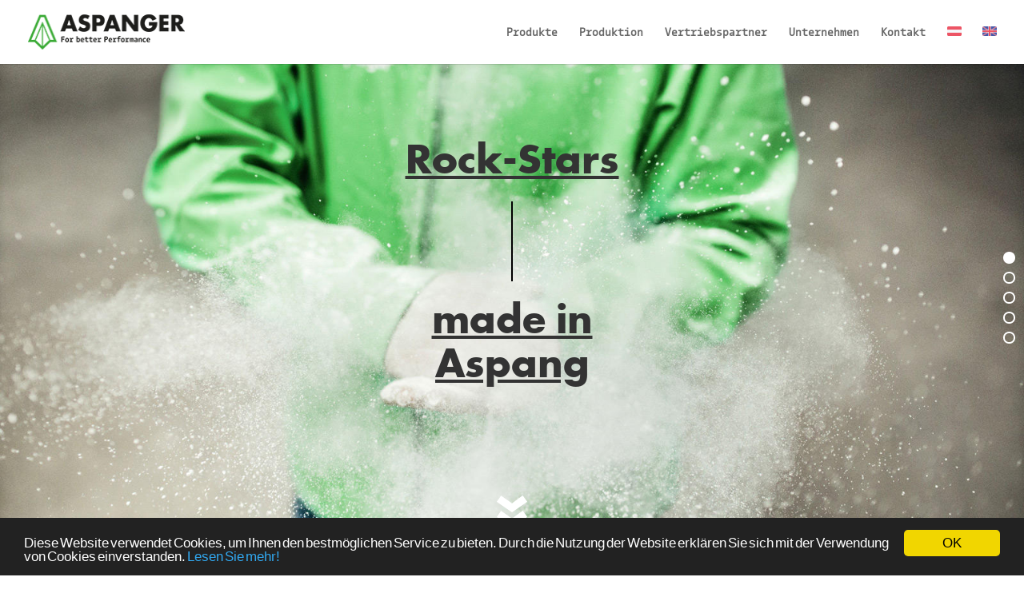

--- FILE ---
content_type: text/html; charset=UTF-8
request_url: https://www.aspanger.com/
body_size: 11937
content:
<!DOCTYPE html>
<!--[if IE 6]>
<html id="ie6" lang="de-DE">
<![endif]-->
<!--[if IE 7]>
<html id="ie7" lang="de-DE">
<![endif]-->
<!--[if IE 8]>
<html id="ie8" lang="de-DE">
<![endif]-->
<!--[if !(IE 6) | !(IE 7) | !(IE 8)  ]><!-->
<html lang="de-DE">
<!--<![endif]-->
<head>
	<meta charset="UTF-8" />
	<title>Aspanger Bergbau und Mineralwerke</title>

<link rel="stylesheet" href="https://www.aspanger.com/wp-content/plugins/sitepress-multilingual-cms/res/css/language-selector.css?v=3.2.7" type="text/css" media="all" />
			
	
	<link rel="pingback" href="https://www.aspanger.com/xmlrpc.php" />

		<!--[if lt IE 9]>
	<script src="https://www.aspanger.com/wp-content/themes/Divi/js/html5.js" type="text/javascript"></script>
	<![endif]-->

	<script type="text/javascript">
		document.documentElement.className = 'js';
	</script>

	<meta name='robots' content='index, follow, max-image-preview:large, max-snippet:-1, max-video-preview:-1' />
<meta name="dlm-version" content="4.7.72">
	<!-- This site is optimized with the Yoast SEO plugin v18.2 - https://yoast.com/wordpress/plugins/seo/ -->
	<title>Aspanger Bergbau und Mineralwerke</title>

<link rel="stylesheet" href="https://www.aspanger.com/wp-content/plugins/sitepress-multilingual-cms/res/css/language-selector.css?v=3.2.7" type="text/css" media="all" />
	<link rel="canonical" href="https://www.aspanger.com/" />
	<meta property="og:locale" content="de_DE" />
	<meta property="og:type" content="website" />
	<meta property="og:title" content="Aspanger Bergbau und Mineralwerke" />
	<meta property="og:url" content="https://www.aspanger.com/" />
	<meta property="og:site_name" content="Aspanger Bergbau und Mineralwerke" />
	<meta property="article:modified_time" content="2023-10-18T10:48:50+00:00" />
	<meta property="og:image" content="https://www.aspanger.com/wp-content/uploads/2015/07/EFRE2014-4c-Logo2000px_freigestellt.png" />
	<meta name="twitter:card" content="summary" />
	<script type="application/ld+json" class="yoast-schema-graph">{"@context":"https://schema.org","@graph":[{"@type":"WebSite","@id":"https://www.aspanger.com/#website","url":"https://www.aspanger.com/","name":"Aspanger Bergbau und Mineralwerke","description":"","potentialAction":[{"@type":"SearchAction","target":{"@type":"EntryPoint","urlTemplate":"https://www.aspanger.com/?s={search_term_string}"},"query-input":"required name=search_term_string"}],"inLanguage":"de"},{"@type":"ImageObject","@id":"https://www.aspanger.com/#primaryimage","inLanguage":"de","url":"https://www.aspanger.com/wp-content/uploads/2015/07/EFRE2014-4c-Logo2000px_freigestellt.png","contentUrl":"https://www.aspanger.com/wp-content/uploads/2015/07/EFRE2014-4c-Logo2000px_freigestellt.png","width":2000,"height":500},{"@type":"WebPage","@id":"https://www.aspanger.com/#webpage","url":"https://www.aspanger.com/","name":"Aspanger Bergbau und Mineralwerke","isPartOf":{"@id":"https://www.aspanger.com/#website"},"primaryImageOfPage":{"@id":"https://www.aspanger.com/#primaryimage"},"datePublished":"2015-07-01T08:31:39+00:00","dateModified":"2023-10-18T10:48:50+00:00","breadcrumb":{"@id":"https://www.aspanger.com/#breadcrumb"},"inLanguage":"de","potentialAction":[{"@type":"ReadAction","target":["https://www.aspanger.com/"]}]},{"@type":"BreadcrumbList","@id":"https://www.aspanger.com/#breadcrumb","itemListElement":[{"@type":"ListItem","position":1,"name":"Home"}]}]}</script>
	<!-- / Yoast SEO plugin. -->



<link rel='dns-prefetch' href='//s.w.org' />
<link rel="alternate" type="application/rss+xml" title="Aspanger Bergbau und Mineralwerke &raquo; Feed" href="https://www.aspanger.com/feed/" />
<script type="text/javascript">
window._wpemojiSettings = {"baseUrl":"https:\/\/s.w.org\/images\/core\/emoji\/13.1.0\/72x72\/","ext":".png","svgUrl":"https:\/\/s.w.org\/images\/core\/emoji\/13.1.0\/svg\/","svgExt":".svg","source":{"concatemoji":"https:\/\/www.aspanger.com\/wp-includes\/js\/wp-emoji-release.min.js?ver=17019197d4009b6d0306a5cf3e94a568"}};
/*! This file is auto-generated */
!function(e,a,t){var n,r,o,i=a.createElement("canvas"),p=i.getContext&&i.getContext("2d");function s(e,t){var a=String.fromCharCode;p.clearRect(0,0,i.width,i.height),p.fillText(a.apply(this,e),0,0);e=i.toDataURL();return p.clearRect(0,0,i.width,i.height),p.fillText(a.apply(this,t),0,0),e===i.toDataURL()}function c(e){var t=a.createElement("script");t.src=e,t.defer=t.type="text/javascript",a.getElementsByTagName("head")[0].appendChild(t)}for(o=Array("flag","emoji"),t.supports={everything:!0,everythingExceptFlag:!0},r=0;r<o.length;r++)t.supports[o[r]]=function(e){if(!p||!p.fillText)return!1;switch(p.textBaseline="top",p.font="600 32px Arial",e){case"flag":return s([127987,65039,8205,9895,65039],[127987,65039,8203,9895,65039])?!1:!s([55356,56826,55356,56819],[55356,56826,8203,55356,56819])&&!s([55356,57332,56128,56423,56128,56418,56128,56421,56128,56430,56128,56423,56128,56447],[55356,57332,8203,56128,56423,8203,56128,56418,8203,56128,56421,8203,56128,56430,8203,56128,56423,8203,56128,56447]);case"emoji":return!s([10084,65039,8205,55357,56613],[10084,65039,8203,55357,56613])}return!1}(o[r]),t.supports.everything=t.supports.everything&&t.supports[o[r]],"flag"!==o[r]&&(t.supports.everythingExceptFlag=t.supports.everythingExceptFlag&&t.supports[o[r]]);t.supports.everythingExceptFlag=t.supports.everythingExceptFlag&&!t.supports.flag,t.DOMReady=!1,t.readyCallback=function(){t.DOMReady=!0},t.supports.everything||(n=function(){t.readyCallback()},a.addEventListener?(a.addEventListener("DOMContentLoaded",n,!1),e.addEventListener("load",n,!1)):(e.attachEvent("onload",n),a.attachEvent("onreadystatechange",function(){"complete"===a.readyState&&t.readyCallback()})),(n=t.source||{}).concatemoji?c(n.concatemoji):n.wpemoji&&n.twemoji&&(c(n.twemoji),c(n.wpemoji)))}(window,document,window._wpemojiSettings);
</script>
<meta content="Aspanger Theme v.1.0.0" name="generator"/><style type="text/css">
img.wp-smiley,
img.emoji {
	display: inline !important;
	border: none !important;
	box-shadow: none !important;
	height: 1em !important;
	width: 1em !important;
	margin: 0 0.07em !important;
	vertical-align: -0.1em !important;
	background: none !important;
	padding: 0 !important;
}
</style>
	<link rel='stylesheet' id='wp-block-library-css'  href='https://www.aspanger.com/wp-includes/css/dist/block-library/style.min.css?ver=17019197d4009b6d0306a5cf3e94a568' type='text/css' media='all' />
<style id='global-styles-inline-css' type='text/css'>
body{--wp--preset--color--black: #000000;--wp--preset--color--cyan-bluish-gray: #abb8c3;--wp--preset--color--white: #ffffff;--wp--preset--color--pale-pink: #f78da7;--wp--preset--color--vivid-red: #cf2e2e;--wp--preset--color--luminous-vivid-orange: #ff6900;--wp--preset--color--luminous-vivid-amber: #fcb900;--wp--preset--color--light-green-cyan: #7bdcb5;--wp--preset--color--vivid-green-cyan: #00d084;--wp--preset--color--pale-cyan-blue: #8ed1fc;--wp--preset--color--vivid-cyan-blue: #0693e3;--wp--preset--color--vivid-purple: #9b51e0;--wp--preset--gradient--vivid-cyan-blue-to-vivid-purple: linear-gradient(135deg,rgba(6,147,227,1) 0%,rgb(155,81,224) 100%);--wp--preset--gradient--light-green-cyan-to-vivid-green-cyan: linear-gradient(135deg,rgb(122,220,180) 0%,rgb(0,208,130) 100%);--wp--preset--gradient--luminous-vivid-amber-to-luminous-vivid-orange: linear-gradient(135deg,rgba(252,185,0,1) 0%,rgba(255,105,0,1) 100%);--wp--preset--gradient--luminous-vivid-orange-to-vivid-red: linear-gradient(135deg,rgba(255,105,0,1) 0%,rgb(207,46,46) 100%);--wp--preset--gradient--very-light-gray-to-cyan-bluish-gray: linear-gradient(135deg,rgb(238,238,238) 0%,rgb(169,184,195) 100%);--wp--preset--gradient--cool-to-warm-spectrum: linear-gradient(135deg,rgb(74,234,220) 0%,rgb(151,120,209) 20%,rgb(207,42,186) 40%,rgb(238,44,130) 60%,rgb(251,105,98) 80%,rgb(254,248,76) 100%);--wp--preset--gradient--blush-light-purple: linear-gradient(135deg,rgb(255,206,236) 0%,rgb(152,150,240) 100%);--wp--preset--gradient--blush-bordeaux: linear-gradient(135deg,rgb(254,205,165) 0%,rgb(254,45,45) 50%,rgb(107,0,62) 100%);--wp--preset--gradient--luminous-dusk: linear-gradient(135deg,rgb(255,203,112) 0%,rgb(199,81,192) 50%,rgb(65,88,208) 100%);--wp--preset--gradient--pale-ocean: linear-gradient(135deg,rgb(255,245,203) 0%,rgb(182,227,212) 50%,rgb(51,167,181) 100%);--wp--preset--gradient--electric-grass: linear-gradient(135deg,rgb(202,248,128) 0%,rgb(113,206,126) 100%);--wp--preset--gradient--midnight: linear-gradient(135deg,rgb(2,3,129) 0%,rgb(40,116,252) 100%);--wp--preset--duotone--dark-grayscale: url('#wp-duotone-dark-grayscale');--wp--preset--duotone--grayscale: url('#wp-duotone-grayscale');--wp--preset--duotone--purple-yellow: url('#wp-duotone-purple-yellow');--wp--preset--duotone--blue-red: url('#wp-duotone-blue-red');--wp--preset--duotone--midnight: url('#wp-duotone-midnight');--wp--preset--duotone--magenta-yellow: url('#wp-duotone-magenta-yellow');--wp--preset--duotone--purple-green: url('#wp-duotone-purple-green');--wp--preset--duotone--blue-orange: url('#wp-duotone-blue-orange');--wp--preset--font-size--small: 13px;--wp--preset--font-size--medium: 20px;--wp--preset--font-size--large: 36px;--wp--preset--font-size--x-large: 42px;}.has-black-color{color: var(--wp--preset--color--black) !important;}.has-cyan-bluish-gray-color{color: var(--wp--preset--color--cyan-bluish-gray) !important;}.has-white-color{color: var(--wp--preset--color--white) !important;}.has-pale-pink-color{color: var(--wp--preset--color--pale-pink) !important;}.has-vivid-red-color{color: var(--wp--preset--color--vivid-red) !important;}.has-luminous-vivid-orange-color{color: var(--wp--preset--color--luminous-vivid-orange) !important;}.has-luminous-vivid-amber-color{color: var(--wp--preset--color--luminous-vivid-amber) !important;}.has-light-green-cyan-color{color: var(--wp--preset--color--light-green-cyan) !important;}.has-vivid-green-cyan-color{color: var(--wp--preset--color--vivid-green-cyan) !important;}.has-pale-cyan-blue-color{color: var(--wp--preset--color--pale-cyan-blue) !important;}.has-vivid-cyan-blue-color{color: var(--wp--preset--color--vivid-cyan-blue) !important;}.has-vivid-purple-color{color: var(--wp--preset--color--vivid-purple) !important;}.has-black-background-color{background-color: var(--wp--preset--color--black) !important;}.has-cyan-bluish-gray-background-color{background-color: var(--wp--preset--color--cyan-bluish-gray) !important;}.has-white-background-color{background-color: var(--wp--preset--color--white) !important;}.has-pale-pink-background-color{background-color: var(--wp--preset--color--pale-pink) !important;}.has-vivid-red-background-color{background-color: var(--wp--preset--color--vivid-red) !important;}.has-luminous-vivid-orange-background-color{background-color: var(--wp--preset--color--luminous-vivid-orange) !important;}.has-luminous-vivid-amber-background-color{background-color: var(--wp--preset--color--luminous-vivid-amber) !important;}.has-light-green-cyan-background-color{background-color: var(--wp--preset--color--light-green-cyan) !important;}.has-vivid-green-cyan-background-color{background-color: var(--wp--preset--color--vivid-green-cyan) !important;}.has-pale-cyan-blue-background-color{background-color: var(--wp--preset--color--pale-cyan-blue) !important;}.has-vivid-cyan-blue-background-color{background-color: var(--wp--preset--color--vivid-cyan-blue) !important;}.has-vivid-purple-background-color{background-color: var(--wp--preset--color--vivid-purple) !important;}.has-black-border-color{border-color: var(--wp--preset--color--black) !important;}.has-cyan-bluish-gray-border-color{border-color: var(--wp--preset--color--cyan-bluish-gray) !important;}.has-white-border-color{border-color: var(--wp--preset--color--white) !important;}.has-pale-pink-border-color{border-color: var(--wp--preset--color--pale-pink) !important;}.has-vivid-red-border-color{border-color: var(--wp--preset--color--vivid-red) !important;}.has-luminous-vivid-orange-border-color{border-color: var(--wp--preset--color--luminous-vivid-orange) !important;}.has-luminous-vivid-amber-border-color{border-color: var(--wp--preset--color--luminous-vivid-amber) !important;}.has-light-green-cyan-border-color{border-color: var(--wp--preset--color--light-green-cyan) !important;}.has-vivid-green-cyan-border-color{border-color: var(--wp--preset--color--vivid-green-cyan) !important;}.has-pale-cyan-blue-border-color{border-color: var(--wp--preset--color--pale-cyan-blue) !important;}.has-vivid-cyan-blue-border-color{border-color: var(--wp--preset--color--vivid-cyan-blue) !important;}.has-vivid-purple-border-color{border-color: var(--wp--preset--color--vivid-purple) !important;}.has-vivid-cyan-blue-to-vivid-purple-gradient-background{background: var(--wp--preset--gradient--vivid-cyan-blue-to-vivid-purple) !important;}.has-light-green-cyan-to-vivid-green-cyan-gradient-background{background: var(--wp--preset--gradient--light-green-cyan-to-vivid-green-cyan) !important;}.has-luminous-vivid-amber-to-luminous-vivid-orange-gradient-background{background: var(--wp--preset--gradient--luminous-vivid-amber-to-luminous-vivid-orange) !important;}.has-luminous-vivid-orange-to-vivid-red-gradient-background{background: var(--wp--preset--gradient--luminous-vivid-orange-to-vivid-red) !important;}.has-very-light-gray-to-cyan-bluish-gray-gradient-background{background: var(--wp--preset--gradient--very-light-gray-to-cyan-bluish-gray) !important;}.has-cool-to-warm-spectrum-gradient-background{background: var(--wp--preset--gradient--cool-to-warm-spectrum) !important;}.has-blush-light-purple-gradient-background{background: var(--wp--preset--gradient--blush-light-purple) !important;}.has-blush-bordeaux-gradient-background{background: var(--wp--preset--gradient--blush-bordeaux) !important;}.has-luminous-dusk-gradient-background{background: var(--wp--preset--gradient--luminous-dusk) !important;}.has-pale-ocean-gradient-background{background: var(--wp--preset--gradient--pale-ocean) !important;}.has-electric-grass-gradient-background{background: var(--wp--preset--gradient--electric-grass) !important;}.has-midnight-gradient-background{background: var(--wp--preset--gradient--midnight) !important;}.has-small-font-size{font-size: var(--wp--preset--font-size--small) !important;}.has-medium-font-size{font-size: var(--wp--preset--font-size--medium) !important;}.has-large-font-size{font-size: var(--wp--preset--font-size--large) !important;}.has-x-large-font-size{font-size: var(--wp--preset--font-size--x-large) !important;}
</style>
<link rel='stylesheet' id='wpml-cms-nav-css-css'  href='https://www.aspanger.com/wp-content/plugins/wpml-cms-nav/res/css/navigation.css?ver=1.4.11' type='text/css' media='all' />
<link rel='stylesheet' id='cms-navigation-style-base-css'  href='https://www.aspanger.com/wp-content/plugins/wpml-cms-nav/res/css/cms-navigation-base.css?ver=1.4.11' type='text/css' media='screen' />
<link rel='stylesheet' id='cms-navigation-style-css'  href='https://www.aspanger.com/wp-content/plugins/wpml-cms-nav/res/css/cms-navigation.css?ver=1.4.11' type='text/css' media='screen' />
<link rel='stylesheet' id='divi-fonts-css'  href='//www.aspanger.com/wp-content/uploads/omgf/divi-fonts/divi-fonts.css?ver=1661172403' type='text/css' media='all' />
<link rel='stylesheet' id='divi-style-css'  href='https://www.aspanger.com/wp-content/themes/Aspanger/style.css?ver=2.5.5' type='text/css' media='all' />
<link rel='stylesheet' id='et-shortcodes-css-css'  href='https://www.aspanger.com/wp-content/themes/Divi/epanel/shortcodes/css/shortcodes.css?ver=3.0' type='text/css' media='all' />
<link rel='stylesheet' id='et-shortcodes-responsive-css-css'  href='https://www.aspanger.com/wp-content/themes/Divi/epanel/shortcodes/css/shortcodes_responsive.css?ver=3.0' type='text/css' media='all' />
<link rel='stylesheet' id='magnific-popup-css'  href='https://www.aspanger.com/wp-content/themes/Divi/includes/builder/styles/magnific_popup.css?ver=2.5.5' type='text/css' media='all' />
<script type='text/javascript' src='https://www.aspanger.com/wp-includes/js/jquery/jquery.min.js?ver=3.6.0' id='jquery-core-js'></script>
<script type='text/javascript' src='https://www.aspanger.com/wp-includes/js/jquery/jquery-migrate.min.js?ver=3.3.2' id='jquery-migrate-js'></script>
<link rel="https://api.w.org/" href="https://www.aspanger.com/wp-json/" /><link rel="alternate" type="application/json" href="https://www.aspanger.com/wp-json/wp/v2/pages/317" /><link rel="EditURI" type="application/rsd+xml" title="RSD" href="https://www.aspanger.com/xmlrpc.php?rsd" />
<link rel="wlwmanifest" type="application/wlwmanifest+xml" href="https://www.aspanger.com/wp-includes/wlwmanifest.xml" /> 

<link rel='shortlink' href='https://www.aspanger.com/' />
<link rel="alternate" type="application/json+oembed" href="https://www.aspanger.com/wp-json/oembed/1.0/embed?url=https%3A%2F%2Fwww.aspanger.com%2F" />
<link rel="alternate" type="text/xml+oembed" href="https://www.aspanger.com/wp-json/oembed/1.0/embed?url=https%3A%2F%2Fwww.aspanger.com%2F&#038;format=xml" />
<meta name="generator" content="WPML ver:3.2.7 stt:1,3;" />
<link rel="alternate" hreflang="de-DE" href="https://www.aspanger.com/" />
<link rel="alternate" hreflang="en-US" href="https://www.aspanger.com/en/" />
<style type="text/css">
                    .ctl-bullets-container {
                display: block;
                position: fixed;
                right: 0;
                height: 100%;
                z-index: 1049;
                font-weight: normal;
                height: 70vh;
                overflow-x: hidden;
                overflow-y: auto;
                margin: 15vh auto;
            }</style><script type="text/javascript" src="https://www.aspanger.com/wp-content/themes/Aspanger/js/jquery.matchHeight.js"></script><script type="text/javascript" src="https://www.aspanger.com/wp-content/themes/Aspanger/js/scripts.js"></script><meta name="viewport" content="width=device-width, initial-scale=1.0, maximum-scale=1.0, user-scalable=0" />		<style id="theme-customizer-css">
													.woocommerce #respond input#submit, .woocommerce-page #respond input#submit, .woocommerce #content input.button, .woocommerce-page #content input.button, .woocommerce-message, .woocommerce-error, .woocommerce-info { background: #3aaa35 !important; }
			#et_search_icon:hover, .mobile_menu_bar:before, .et-social-icon a:hover, .et_pb_sum, .et_pb_pricing li a, .et_pb_pricing_table_button, .et_overlay:before, .entry-summary p.price ins, .woocommerce div.product span.price, .woocommerce-page div.product span.price, .woocommerce #content div.product span.price, .woocommerce-page #content div.product span.price, .woocommerce div.product p.price, .woocommerce-page div.product p.price, .woocommerce #content div.product p.price, .woocommerce-page #content div.product p.price, .et_pb_member_social_links a:hover, .woocommerce .star-rating span:before, .woocommerce-page .star-rating span:before, .et_pb_widget li a:hover, .et_pb_filterable_portfolio .et_pb_portfolio_filters li a.active, .et_pb_filterable_portfolio .et_pb_portofolio_pagination ul li a.active, .et_pb_gallery .et_pb_gallery_pagination ul li a.active, .wp-pagenavi span.current, .wp-pagenavi a:hover, .nav-single a, .posted_in a { color: #3aaa35; }
			.et_pb_contact_submit, .et_password_protected_form .et_submit_button, .et_pb_bg_layout_light .et_pb_newsletter_button, .comment-reply-link, .form-submit input, .et_pb_bg_layout_light .et_pb_promo_button, .et_pb_bg_layout_light .et_pb_more_button, .woocommerce a.button.alt, .woocommerce-page a.button.alt, .woocommerce button.button.alt, .woocommerce-page button.button.alt, .woocommerce input.button.alt, .woocommerce-page input.button.alt, .woocommerce #respond input#submit.alt, .woocommerce-page #respond input#submit.alt, .woocommerce #content input.button.alt, .woocommerce-page #content input.button.alt, .woocommerce a.button, .woocommerce-page a.button, .woocommerce button.button, .woocommerce-page button.button, .woocommerce input.button, .woocommerce-page input.button { color: #3aaa35; }
			.footer-widget h4 { color: #3aaa35; }
			.et-search-form, .nav li ul, .et_mobile_menu, .footer-widget li:before, .et_pb_pricing li:before, blockquote { border-color: #3aaa35; }
			.et_pb_counter_amount, .et_pb_featured_table .et_pb_pricing_heading, .et_quote_content, .et_link_content, .et_audio_content { background-color: #3aaa35; }
									a { color: #3aaa35; }
													#top-header, #et-secondary-nav li ul { background-color: #3aaa35; }
																
		
					#top-menu li.current-menu-ancestor > a, #top-menu li.current-menu-item > a,
			.et_color_scheme_red #top-menu li.current-menu-ancestor > a, .et_color_scheme_red #top-menu li.current-menu-item > a,
			.et_color_scheme_pink #top-menu li.current-menu-ancestor > a, .et_color_scheme_pink #top-menu li.current-menu-item > a,
			.et_color_scheme_orange #top-menu li.current-menu-ancestor > a, .et_color_scheme_orange #top-menu li.current-menu-item > a,
			.et_color_scheme_green #top-menu li.current-menu-ancestor > a, .et_color_scheme_green #top-menu li.current-menu-item > a { color: #3aaa35; }
													#main-footer .footer-widget h4 { color: #3aaa35; }
							.footer-widget li:before { border-color: #3aaa35; }
																
		
		
		@media only screen and ( min-width: 981px ) {
																.footer-widget h4 { font-size: px; }
																						.et_header_style_centered.et_hide_primary_logo #main-header:not(.et-fixed-header) .logo_container, .et_header_style_centered.et_hide_fixed_logo #main-header.et-fixed-header .logo_container { height: 11.88px; }
																.et-fixed-header#top-header, .et-fixed-header#top-header #et-secondary-nav li ul { background-color: #3aaa35; }
																			.et-fixed-header #top-menu li.current-menu-ancestor > a,
				.et-fixed-header #top-menu li.current-menu-item > a { color: #3aaa35 !important; }
						
					}
		@media only screen and ( min-width: 1350px) {
			.et_pb_row { padding: 27px 0; }
			.et_pb_section { padding: 54px 0; }
			.single.et_pb_pagebuilder_layout.et_full_width_page .et_post_meta_wrapper { padding-top: 81px; }
			.et_pb_section.et_pb_section_first { padding-top: inherit; }
			.et_pb_fullwidth_section { padding: 0; }
		}
		@media only screen and ( max-width: 980px ) {
																				}
		@media only screen and ( max-width: 767px ) {
														}
	</style>

	
	
	<style id="module-customizer-css">
			</style>

	<link rel="shortcut icon" href="https://www.aspanger.com/wp-content/uploads/2015/07/Favicon.png" />		<style type="text/css" id="wp-custom-css">
			h3 {
  line-height: 1.5em;
}		</style>
		
	
	<script type="text/javascript">
			var actlanguage = 'de';
			var message, ok, learnMore, url;
			if(actlanguage=='de'){
				message = "Diese Website verwendet Cookies, um Ihnen den bestmöglichen Service zu bieten. Durch die Nutzung der Website erklären Sie sich mit der Verwendung von Cookies einverstanden.";
				ok = 'OK';
				learnMore = 'Lesen Sie mehr!';
				url = 'http://www.aspanger.com/impressum/';
			}else if(actlanguage=='en'){
				message = "This website uses cookies to ensure you get the best experience on our website. However, by continuing to use the site without changing settings, you are agreeing to our use of cookies.";
				ok = 'OK';
				learnMore = 'Read More';
				url = 'http://www.aspanger.com/en/imprint/';
			}
	    window.cookieconsent_options = {"message":message,"dismiss":ok,"learnMore":learnMore,"link":url,"theme":"dark-bottom"};
	</script>

	<!-- -->
	<script type="text/javascript" src="https://www.aspanger.com/wp-content/themes/Aspanger/js/cookieconsent.min.js"></script>


</head>
<body class="home page-template-default page page-id-317 et_pb_button_helper_class et_fullwidth_nav et_fixed_nav et_show_nav et_cover_background et_pb_gutter osx et_pb_gutters3 et_primary_nav_dropdown_animation_fade et_secondary_nav_dropdown_animation_fade et_pb_footer_columns4 et_header_style_left et_pb_pagebuilder_layout et_right_sidebar chrome">
	<div id="page-container">

	
		<header id="main-header" data-height-onload="66">
			<div class="container clearfix et_menu_container">
							<div class="logo_container">
					<span class="logo_helper"></span>
					<a href="https://www.aspanger.com/">
						<img src="https://www.aspanger.com/wp-content/uploads/2015/07/aspanger-logo.png" alt="Aspanger Bergbau und Mineralwerke" id="logo" data-height-percentage="54" />
					</a>
				</div>
				<div id="et-top-navigation" data-height="66" data-fixed-height="40">
					<nav id="top-menu-nav">
					<ul id="top-menu" class="nav"><li id="menu-item-48" class="menu-item menu-item-type-post_type menu-item-object-page menu-item-48"><a href="https://www.aspanger.com/produkte/">Produkte</a></li>
<li id="menu-item-49" class="menu-item menu-item-type-post_type menu-item-object-page menu-item-49"><a href="https://www.aspanger.com/produktion/">Produktion</a></li>
<li id="menu-item-166" class="menu-item menu-item-type-post_type menu-item-object-page menu-item-166"><a href="https://www.aspanger.com/vertriebspartner/">Vertriebspartner</a></li>
<li id="menu-item-47" class="menu-item menu-item-type-post_type menu-item-object-page menu-item-47"><a href="https://www.aspanger.com/unternehmen/">Unternehmen</a></li>
<li id="menu-item-50" class="menu-item menu-item-type-post_type menu-item-object-page menu-item-50"><a href="https://www.aspanger.com/kontakt/">Kontakt</a></li>
<li class="menu-item menu-item-language menu-item-language-current"><a href="#" onclick="return false"><img class="iclflag" src="https://www.aspanger.com/wp-content/uploads/flags/Austria.png" width="18" height="12" alt="de" title="Deutsch" /></a></li><li class="menu-item menu-item-language"><a href="https://www.aspanger.com/en/"><img class="iclflag" src="https://www.aspanger.com/wp-content/uploads/flags/United-Kingdom.png" width="18" height="12" alt="en" title="English" /></a></li></ul>					</nav>

					
					
					<div id="et_mobile_nav_menu">
			<div class="mobile_nav closed">
				<span class="select_page">Seite auswählen</span>
				<span class="mobile_menu_bar"></span>
			</div>
		</div>				</div> <!-- #et-top-navigation -->
			</div> <!-- .container -->
			<div class="et_search_outer">
				<div class="container et_search_form_container">
					<form role="search" method="get" class="et-search-form" action="https://www.aspanger.com/">
					<input type="search" class="et-search-field" placeholder="Suchen &hellip;" value="" name="s" title="Suchen nach:" />					</form>
					<span class="et_close_search_field"></span>
				</div>
			</div>
		</header> <!-- #main-header -->

		<div id="et-main-area">

<div id="main-content">


			
				<article id="post-317" class="post-317 page type-page status-publish hentry">

				
					<div class="entry-content">
					<div class="et_pb_section et_pb_fullwidth_section  et_pb_section_0 et_section_regular">
				
				
					
					<div class="et_pb_module et_pb_slider et_pb_slider_no_arrows et_slider_auto et_slider_speed_7000 home_slider et_pb_fullwidth_slider_0">
				<div class="et_pb_slides">
					 <div class="et_pb_slide et_pb_bg_layout_light et_pb_media_alignment_center et_pb_slide_0 et-pb-active-slide" style='background-color:#ffffff;background-image:url(https://www.aspanger.com/wp-content/uploads/2015/07/Aspanger_Start.jpg);'>
				
				<div class="et_pb_container clearfix">
					
					<div class="et_pb_slide_description">
						
						<div class="et_pb_slide_content">
<h1>Rock-Stars</h1>
<div class="vertical_line"></div>
<h1>made in<br />
Aspang</h1>
</div>
						<a href="https://www.aspanger.com/produktion/" class="et_pb_more_button et_pb_button">Produktion</a>
					</div> <!-- .et_pb_slide_description -->
				</div> <!-- .et_pb_container -->
				
			</div> <!-- .et_pb_slide -->
			<div class="et_pb_slide et_pb_bg_layout_dark et_pb_media_alignment_center et_pb_slide_1" style='background-color:#ffffff;background-image:url(https://www.aspanger.com/wp-content/uploads/2015/07/Aspanger_Start21.jpg);'>
				
				<div class="et_pb_container clearfix">
					
					<div class="et_pb_slide_description">
						
						<div class="et_pb_slide_content">
<h1>Erntet<br />
Beifall</h1>
<div class="vertical_line_white"></div>
<h1>bei bestem<br />
Obst und<br />
Gemüse</h1>
</div>
						<a href="https://www.aspanger.com/produkte/" class="et_pb_more_button et_pb_button">Produkte</a>
					</div> <!-- .et_pb_slide_description -->
				</div> <!-- .et_pb_container -->
				
			</div> <!-- .et_pb_slide -->
			<div class="et_pb_slide et_pb_bg_layout_dark et_pb_media_alignment_center et_pb_slide_2" style='background-color:#ffffff;background-image:url(https://www.aspanger.com/wp-content/uploads/2015/07/Aspanger_Start31.jpg);'>
				
				<div class="et_pb_container clearfix">
					
					<div class="et_pb_slide_description">
						
						<div class="et_pb_slide_content">
<h1>Bleibt für<br />
die Umwelt</h1>
<div class="vertical_line_white"></div>
<h1>vorbildhaft<br />
stets<br />
am Boden</h1>
</div>
						<a href="https://www.aspanger.com/unternehmen#umwelt" class="et_pb_more_button et_pb_button">Unternehmen - Umwelt</a>
					</div> <!-- .et_pb_slide_description -->
				</div> <!-- .et_pb_container -->
				
			</div> <!-- .et_pb_slide -->
			<div class="et_pb_slide et_pb_bg_layout_light et_pb_media_alignment_center et_pb_slide_3" style='background-color:#ffffff;background-image:url(https://www.aspanger.com/wp-content/uploads/2015/07/Aspanger_Start41.jpg);'>
				
				<div class="et_pb_container clearfix">
					
					<div class="et_pb_slide_description">
						
						<div class="et_pb_slide_content">
<h1>Steht auch<br />
am Papier</h1>
<div class="vertical_line"></div>
<h1>für Top-<br />
Performance</h1>
</div>
						<a href="https://www.aspanger.com/produkte/" class="et_pb_more_button et_pb_button">Produkte</a>
					</div> <!-- .et_pb_slide_description -->
				</div> <!-- .et_pb_container -->
				
			</div> <!-- .et_pb_slide -->
			<div class="et_pb_slide et_pb_bg_layout_dark et_pb_media_alignment_center et_pb_slide_4" style='background-color:#ffffff;background-image:url(https://www.aspanger.com/wp-content/uploads/2015/06/Rohre.jpg);'>
				
				<div class="et_pb_container clearfix">
					
					<div class="et_pb_slide_description">
						
						<div class="et_pb_slide_content">
<h1>Holt für<br />
Kunststoffe<br />
nur das Beste</h1>
<div class="vertical_line_white"></div>
<h1>aus der<br />
Natur raus</h1>
</div>
						<a href="https://www.aspanger.com/produkte/mica/" class="et_pb_more_button et_pb_button">Mica</a>
					</div> <!-- .et_pb_slide_description -->
				</div> <!-- .et_pb_container -->
				
			</div> <!-- .et_pb_slide -->
			
				</div> <!-- .et_pb_slides -->
			</div> <!-- .et_pb_slider -->
			
				
			</div> <!-- .et_pb_section --><div class="et_pb_section et_pb_section_parallax  et_pb_section_1 et_section_regular">
				
				
					
					<div id="home_start" class=" et_pb_row et_pb_row_0 et_pb_equal_columns et_pb_gutters1 et_pb_row_fullwidth">
				
				<div class="et_pb_column et_pb_column_4_4 et_pb_column_empty et_pb_column_0">
				
				
			</div> <!-- .et_pb_column -->
					
			</div> <!-- .et_pb_row --><div class=" et_pb_row et_pb_row_1 et_pb_gutters1 et_pb_row_fullwidth">
				
				<div class="et_pb_column et_pb_column_1_3 et_pb_column_empty et_pb_column_1">
				
				
			</div> <!-- .et_pb_column --><div class="et_pb_column et_pb_column_1_3 et_pb_column_2">
				
				<div class="et_pb_text et_pb_module et_pb_bg_layout_dark et_pb_text_align_center  et_pb_text_0">
				
<p>Als im vorletzten Jahrhundert am Standort in Aspang mit dem Bergbau begonnen wurde, war das damals noch ein gefahrvolles, gesundheits- und umweltbelastendes Unterfangen. Heute, knapp 160 Jahre später, zeigt sich die ASPANGER Bergbau und Mineralwerke GmbH als moderner, geprüfter und sicherer Leitbetrieb, der seine hochwertigen Produkte auf internationalen Märkten vertreibt und für „better Performance“ bei Produkten verschiedener Industrien sorgt. Unsere Lagerstätten bieten Muskovit-Glimmer-Reserven für mehr als 100 Jahre.</p>

			</div> <!-- .et_pb_text -->
			</div> <!-- .et_pb_column --><div class="et_pb_column et_pb_column_1_3 et_pb_column_empty et_pb_column_3">
				
				
			</div> <!-- .et_pb_column -->
					
			</div> <!-- .et_pb_row --><div class=" et_pb_row et_pb_row_2 et_pb_equal_columns et_pb_gutters1 et_pb_row_fullwidth">
				
				<div class="et_pb_column et_pb_column_4_4 et_pb_column_empty et_pb_column_4">
				
				
			</div> <!-- .et_pb_column -->
					
			</div> <!-- .et_pb_row -->
				
			</div> <!-- .et_pb_section --><div class="et_pb_section  et_pb_section_2 et_section_regular">
				
				
					
					<div class=" et_pb_row et_pb_row_3">
				
				<div class="et_pb_column et_pb_column_1_3 et_pb_column_5">
				
				<div class="et_pb_module et-waypoint et_pb_image et_pb_animation_bottom et_pb_image_0 et_always_center_on_mobile">
				<a href="https://www.aspanger.com/produkte/mica/"><img src="https://www.aspanger.com/wp-content/uploads/2015/07/Aspanger_Produkt_Mica.png" alt="" /></a>
			</div><div class="et_pb_text et_pb_module et_pb_bg_layout_light et_pb_text_align_center  et_pb_text_1">
				
<h3>MICA</h3>
<p>Aspanger MICA ist ein feiner, reiner Muskovit-Glimmer aus der eigenen Lagerstätte in Niederösterreich, welcher kundenspezifisch vermahlen wird.</p>
<p><strong><a href="https://www.aspanger.com/produkte/mica/">Mehr erfahren…</a></strong></p>

			</div> <!-- .et_pb_text -->
			</div> <!-- .et_pb_column --><div class="et_pb_column et_pb_column_1_3 et_pb_column_6">
				
				<div class="et_pb_module et-waypoint et_pb_image et_pb_animation_bottom et_pb_image_1 et_always_center_on_mobile">
				<a href="https://www.aspanger.com/produkte/aspolit/"><img src="https://www.aspanger.com/wp-content/uploads/2015/07/Aspanger_Produkt_Aspolit1.png" alt="" /></a>
			</div><div class="et_pb_text et_pb_module et_pb_bg_layout_light et_pb_text_align_center  et_pb_text_2">
				
<h3>ASPOLIT, ASPOLIT W und ASPOLIT unvermahlen</h3>
<p>Aspanger ASPOLIT und Aspanger ASPOLIT W sind ein spezieller Mehr-Komponenten-Füllstoff, im wesentlichen bestehend aus den Mineralien Muskovit-Glimmer und Quarz aus der eigenen Lagerstätte in Niederösterreich, welcher kundenspezifisch fein vermahlen wird.</p>
<p><strong><a href="https://www.aspanger.com/produkte/aspolit/">Mehr erfahren…</a></strong></p>
<p>ASPOLIT unvermahlen steht sowohl haldenfeucht als auch getrocknet zur Verfügung.</p>
<p><strong><a href="https://www.aspanger.com/produkte/schlicker/">Mehr erfahren&#8230;</a></strong></p>

			</div> <!-- .et_pb_text -->
			</div> <!-- .et_pb_column --><div class="et_pb_column et_pb_column_1_3 et_pb_column_7">
				
				<div class="et_pb_module et-waypoint et_pb_image et_pb_animation_bottom et_pb_image_2 et_always_center_on_mobile">
				<a href="https://www.aspanger.com/produkte/quarzsand/"><img src="https://www.aspanger.com/wp-content/uploads/2015/07/Aspanger_Produkt_Aspolit.png" alt="" /></a>
			</div><div class="et_pb_text et_pb_module et_pb_bg_layout_light et_pb_text_align_center  et_pb_text_3">
				
<h3>QUARZSAND / Quarz-Micafill</h3>
<p>Der Aspanger Quarzsand wird im Wesentlichen für betonäre Anwendungen in zahlreichen Industrien erfolgreich eingesetzt.</p>
<p><strong><a href="https://www.aspanger.com/produkte/quarzsand/">Mehr erfahren…</a></strong></p>

			</div> <!-- .et_pb_text -->
			</div> <!-- .et_pb_column -->
					
			</div> <!-- .et_pb_row --><div class=" et_pb_row et_pb_row_4">
				
				<div class="et_pb_column et_pb_column_1_4 et_pb_column_empty et_pb_column_8">
				
				
			</div> <!-- .et_pb_column --><div class="et_pb_column et_pb_column_1_2 et_pb_column_9">
				
				<div class="et_pb_module et-waypoint et_pb_image et_pb_animation_fade_in et_pb_image_3 et_always_center_on_mobile">
				<a href="" class="et_pb_lightbox_image" title=""><img src="" alt="" /></a>
			</div>
			</div> <!-- .et_pb_column --><div class="et_pb_column et_pb_column_1_4 et_pb_column_empty et_pb_column_10">
				
				
			</div> <!-- .et_pb_column -->
					
			</div> <!-- .et_pb_row --><div class=" et_pb_row et_pb_row_5">
				
				<div class="et_pb_column et_pb_column_4_4 et_pb_column_11">
				
				<div class="et_pb_text et_pb_module et_pb_bg_layout_light et_pb_text_align_left  et_pb_text_4">
				
<p style="text-align: center;">Der hochwertige Muskovit-Glimmer, der in unseren Lagerstätten abgebaut wird, hat ein vielseitiges und unverzichtbares Einsatzgebiet und bildet, gemeinsam mit den aus den Begleitschichten gewonnenen Gesteinen, die Grundlage für unsere <strong>acht Geschäftsbereiche</strong>: Farben &amp; Lacke, Kunststoffe, Klebstoffe, Landwirtschaft, Bauchemie, industrielle Nischen, Kosmetik und Papier</p>

			</div> <!-- .et_pb_text -->
			</div> <!-- .et_pb_column -->
					
			</div> <!-- .et_pb_row -->
				
			</div> <!-- .et_pb_section --><div class="et_pb_section et_pb_section_parallax  et_pb_section_3 et_pb_with_background et_section_regular">
				<div class="et_parallax_bg et_pb_parallax_css" style="background-image: url(https://www.aspanger.com/wp-content/uploads/2015/06/Qualitaet_MG_5868.jpg);"></div>
				
					
					<div class=" et_pb_row et_pb_row_6 et_pb_equal_columns et_pb_gutters1 et_pb_row_fullwidth">
				
				<div class="et_pb_column et_pb_column_4_4 et_pb_column_empty et_pb_column_12">
				
				
			</div> <!-- .et_pb_column -->
					
			</div> <!-- .et_pb_row --><div class=" et_pb_row et_pb_row_7 et_pb_equal_columns et_pb_gutters1 et_pb_row_fullwidth">
				
				<div class="et_pb_column et_pb_column_4_4 et_pb_column_empty et_pb_column_13">
				
				
			</div> <!-- .et_pb_column -->
					
			</div> <!-- .et_pb_row --><div class=" et_pb_row et_pb_row_8 et_pb_gutters1 et_pb_row_fullwidth">
				
				<div class="et_pb_column et_pb_column_4_4 et_pb_column_14">
				
				<div class="et_pb_text et_pb_module et_pb_bg_layout_dark et_pb_text_align_center  et_pb_text_5">
				
<h2>Für weitere Fragen<br />
kontaktieren Sie uns.</h2>
<p><strong><a href="https://www.aspanger.com/index.php/kontakt/">Jetzt Kontakt aufnehmen.</a></strong></p>

			</div> <!-- .et_pb_text -->
			</div> <!-- .et_pb_column -->
					
			</div> <!-- .et_pb_row --><div class=" et_pb_row et_pb_row_9 et_pb_equal_columns et_pb_gutters1 et_pb_row_fullwidth">
				
				<div class="et_pb_column et_pb_column_4_4 et_pb_column_empty et_pb_column_15">
				
				
			</div> <!-- .et_pb_column -->
					
			</div> <!-- .et_pb_row -->
				
			</div> <!-- .et_pb_section --><div id="footer" class="et_pb_section  et_pb_section_5 et_section_regular">
				
				
					
					<div class=" et_pb_row et_pb_row_10 et_pb_gutters2 et_pb_row_fullwidth">
				
				<div class="et_pb_column et_pb_column_1_3 et_pb_column_16">
				
				<div class="et_pb_text et_pb_module et_pb_bg_layout_light et_pb_text_align_center  et_pb_text_6">
				

<p style="text-align: left;"><a href="https://www.aspanger.com/wp-content/uploads/2015/07/EFRE2014-4c-Logo2000px_freigestellt.png"><img class="alignnone  wp-image-2097" src="https://www.aspanger.com/wp-content/uploads/2015/07/EFRE2014-4c-Logo2000px_freigestellt.png" alt="EFRE2014-4c-Logo2000px_freigestellt" width="349" height="68" /></a></p><p style="text-align: left;">Aspanger Bergbau und Mineralwerke GmbH &amp; Co KG<br /><a href="https://www.aspanger.com/en/imprint/">Imprint</a><br /><a href="https://www.aspanger.com/wp-content/uploads/2015/07/AGB.pdf">AGB</a></p>


			</div> <!-- .et_pb_text -->
			</div> <!-- .et_pb_column --><div class="et_pb_column et_pb_column_1_3 et_pb_column_17">
				
				<div class="et_pb_text et_pb_module et_pb_bg_layout_light et_pb_text_align_center  et_pb_text_7">
				

<p>T: +43-2642-52355<br />F: +43-2642-52673<br />E: <a href="mailto:office@aspanger.com">office@aspanger.com</a></p>


			</div> <!-- .et_pb_text -->
			</div> <!-- .et_pb_column --><div class="et_pb_column et_pb_column_1_3 et_pb_column_18">
				
				<div class="et_pb_text et_pb_module et_pb_bg_layout_light et_pb_text_align_center  et_pb_text_8">
				

<p>Öffnungszeiten:<br />Mo – Do 7.30 bis 16.00 Uhr <br />Fr 7.30 bis 12.00 Uhr</p>


			</div> <!-- .et_pb_text -->
			</div> <!-- .et_pb_column -->
					
			</div> <!-- .et_pb_row -->
				
			</div> <!-- .et_pb_section -->
					</div> <!-- .entry-content -->

				
				</article> <!-- .et_pb_post -->

			

</div> <!-- #main-content -->


			<footer id="main-footer">

			</footer> <!-- #main-footer -->
		</div> <!-- #et-main-area -->


	</div> <!-- #page-container -->
	<style type="text/css" id="et-builder-advanced-style">
				
.et_pb_fullwidth_slider_0 { height: 100vh !important;max-height: 100vh !important; }
.et_pb_text_3 p { line-height: 2em; }
.et_pb_row_9 { background-image:url(https://www.aspanger.com/wp-content/uploads/2015/07/gruen_unten_transparent_l-Kopie.png); background-size: 100% 100%;height:200px; }
.et_pb_row_8 { background-color:rgba(65,166,42,0.85); }
.et_pb_text_5 { line-height: 2em; }
.et_pb_text_5 p { line-height: 2em; }
.et_pb_row_7 { background-image:url(https://www.aspanger.com/wp-content/uploads/2015/07/gruen_oben_transparent_l.png); background-size: 100% 100%;height:200px; }
.et_pb_row_6 { background-image:url(https://www.aspanger.com/wp-content/uploads/2015/07/weiss_oben.png); background-size: 100% 100%;height:200px; }
.et_pb_text_4 { line-height: 2em; }
.et_pb_text_4 p { line-height: 2em; }
.et_pb_image_3 { margin-left: 0; }
.et_pb_text_3 { line-height: 2em; }
.et_pb_image_2 { max-width: 200px; text-align: center; }
.et_pb_row_0 { background-image:url(https://www.aspanger.com/wp-content/uploads/2015/07/keile_testoben.png); background-size: 100% 100%;height:200px; }
.et_pb_text_2 { line-height: 2em; }
.et_pb_text_2 p { line-height: 2em; }
.et_pb_image_1 { max-width: 200px; text-align: center; }
.et_pb_text_1 { line-height: 2em; }
.et_pb_text_1 p { line-height: 2em; }
.et_pb_image_0 { max-width: 200px; text-align: center; }
.et_pb_section_1 { padding-bottom: 0 !important; }
.et_pb_row_2 { background-image:url(https://www.aspanger.com/wp-content/uploads/2015/07/grau_weiss_start.png); background-size: 100% 100%;height:200px; }
.et_pb_row_1 { background-color:rgba(0,0,0,0.85) }
.et_pb_text_0 { line-height: 2em; padding-right: 50px !important; padding-left: 50px !important; }
.et_pb_text_0 p { line-height: 2em; }
.et_pb_section_3 { padding-bottom: 0 !important;padding-top: 0; }

@media only screen and ( min-width: 981px ) {
	.et_pb_section_5 { padding-top: 0; padding-bottom: 0; }
}
			</style><script type='text/javascript' src='https://www.aspanger.com/wp-content/themes/Divi/includes/builder/scripts/frontend-builder-global-functions.js?ver=2.5.5' id='et-builder-modules-global-functions-script-js'></script>
<script type='text/javascript' id='dlm-xhr-js-extra'>
/* <![CDATA[ */
var dlmXHRtranslations = {"error":"An error occurred while trying to download the file. Please try again."};
/* ]]> */
</script>
<script type='text/javascript' id='dlm-xhr-js-before'>
const dlmXHR = {"xhr_links":{"class":["download-link","download-button"]},"prevent_duplicates":true,"ajaxUrl":"https:\/\/www.aspanger.com\/wp-admin\/admin-ajax.php","nonce":"9474a3dd28"}; dlmXHRinstance = {}; const dlmXHRGlobalLinks = "https://www.aspanger.com/download/"; dlmXHRgif = "https://www.aspanger.com/wp-includes/images/spinner.gif"
</script>
<script type='text/javascript' src='https://www.aspanger.com/wp-content/plugins/download-monitor/assets/js/dlm-xhr.min.js?ver=4.7.72' id='dlm-xhr-js'></script>
<script type='text/javascript' src='https://www.aspanger.com/wp-content/themes/Divi/js/custom.js?ver=2.5.5' id='divi-custom-script-js'></script>
<script type='text/javascript' src='https://www.aspanger.com/wp-content/themes/Divi/includes/builder/scripts/jquery.fitvids.js?ver=2.5.5' id='divi-fitvids-js'></script>
<script type='text/javascript' src='https://www.aspanger.com/wp-content/themes/Divi/includes/builder/scripts/waypoints.min.js?ver=2.5.5' id='waypoints-js'></script>
<script type='text/javascript' src='https://www.aspanger.com/wp-content/themes/Divi/includes/builder/scripts/jquery.magnific-popup.js?ver=2.5.5' id='magnific-popup-js'></script>
<script type='text/javascript' id='et-builder-modules-script-js-extra'>
/* <![CDATA[ */
var et_pb_custom = {"ajaxurl":"https:\/\/www.aspanger.com\/wp-admin\/admin-ajax.php","images_uri":"https:\/\/www.aspanger.com\/wp-content\/themes\/Divi\/images","builder_images_uri":"https:\/\/www.aspanger.com\/wp-content\/themes\/Divi\/includes\/builder\/images","et_load_nonce":"5c99c27e21","subscription_failed":"Please, check the fields below to make sure you entered the correct information.","fill_message":"Please, fill in the following fields:","contact_error_message":"Please, fix the following errors:","invalid":"Invalid email","captcha":"Captcha","prev":"Prev","previous":"Vorherige","next":"N\u00e4chste","wrong_captcha":"You entered the wrong number in captcha.","is_builder_plugin_used":"","is_divi_theme_used":"1","widget_search_selector":".widget_search"};
/* ]]> */
</script>
<script type='text/javascript' src='https://www.aspanger.com/wp-content/themes/Divi/includes/builder/scripts/frontend-builder-scripts.js?ver=2.5.5' id='et-builder-modules-script-js'></script>
<script type='text/javascript' id='sitepress-js-extra'>
/* <![CDATA[ */
var icl_vars = {"current_language":"de","icl_home":"https:\/\/www.aspanger.com\/","ajax_url":"https:\/\/www.aspanger.com\/wp-admin\/admin-ajax.php","url_type":"1"};
/* ]]> */
</script>
<script type='text/javascript' src='https://www.aspanger.com/wp-content/plugins/sitepress-multilingual-cms/res/js/sitepress.js?ver=17019197d4009b6d0306a5cf3e94a568' id='sitepress-js'></script>
	
</body>
</html>


--- FILE ---
content_type: text/css
request_url: https://www.aspanger.com/wp-content/themes/Aspanger/style.css?ver=2.5.5
body_size: 1893
content:
/*
 Theme Name:     Aspanger Theme
 Theme URI:      http://www.aspangerbergbau.at
 Description:    Aspanger WordPress Theme
 Author:         TRONIC Innovation GmbH
 Author URI:     http://www.tronic.digital
 Template:       Divi
 Version:        1.0.0
*/

@import url("../Divi/style.css");

/* =Theme customization starts here
------------------------------------------------------- */

@import url("//hello.myfonts.net/count/2e841d");
@font-face {font-family: 'CamingoCode-Italic';src: url('webfonts/2E841D_0_0.eot');src: url('webfonts/2E841D_0_0.eot?#iefix') format('embedded-opentype'),url('webfonts/2E841D_0_0.woff2') format('woff2'),url('webfonts/2E841D_0_0.woff') format('woff'),url('webfonts/2E841D_0_0.ttf') format('truetype');}
@font-face {font-family: 'CamingoCode-Regular';src: url('webfonts/2E841D_1_0.eot');src: url('webfonts/2E841D_1_0.eot?#iefix') format('embedded-opentype'),url('webfonts/2E841D_1_0.woff2') format('woff2'),url('webfonts/2E841D_1_0.woff') format('woff'),url('webfonts/2E841D_1_0.ttf') format('truetype');}
@font-face {font-family: 'CamingoCode-Bold';src: url('webfonts/2E841D_2_0.eot');src: url('webfonts/2E841D_2_0.eot?#iefix') format('embedded-opentype'),url('webfonts/2E841D_2_0.woff2') format('woff2'),url('webfonts/2E841D_2_0.woff') format('woff'),url('webfonts/2E841D_2_0.ttf') format('truetype');}
@font-face {font-family: 'CamingoCode-BoldItalic';src: url('webfonts/2E841D_3_0.eot');src: url('webfonts/2E841D_3_0.eot?#iefix') format('embedded-opentype'),url('webfonts/2E841D_3_0.woff2') format('woff2'),url('webfonts/2E841D_3_0.woff') format('woff'),url('webfonts/2E841D_3_0.ttf') format('truetype');}

@font-face {
    font-family: 'futura_ltbold';
    src: url('webfonts/futura-lt-bold-webfont.eot');
    src: url('webfonts/futura-lt-bold-webfont.eot?#iefix') format('embedded-opentype'),
         url('webfonts/futura-lt-bold-webfont.woff2') format('woff2'),
         url('webfonts/futura-lt-bold-webfont.woff') format('woff'),
         url('webfonts/futura-lt-bold-webfont.ttf') format('truetype'),
         url('webfonts/futura-lt-bold-webfont.svg#futura_ltbold') format('svg');
}

body {
    font-family: 'CamingoCode-Regular', sans-serif;
    font-size: 15px;
    word-spacing: -3px;
}

h1, h2 {
    font-family: 'futura_ltbold', sans-serif;
}

.header-content h1 {
    font-size: 48px;
    line-height: 60px;
    text-transform: uppercase;
    text-decoration: underline;
}

h2 {
    font-size: 32px;
    margin-bottom: 20px;
}

.home .et_pb_text_0 h2 {
    font-size: 52px;
    margin-top: 100px;
}

footer#main-footer {
    background: #ffffff;
    color: #000000;
    font-size: 12px;
}


.products .et_pb_column {
    position: relative;
}

.products .product_headline, .products .production_headline {
    position: absolute;
    width: 100%;
    top: 40%;
    margin-top: -23px;
    z-index: 100;
}

.products .product_headline h2 {
    font-size: 46px;
    color: #ffffff;
    padding-bottom:0;
    padding-top: 12px;
}

.products .production_headline h2 {
    font-size: 42px;
    color: #000000;
    padding-bottom:0;
    padding-top: 12px;
}

.products .product_headline h2 a, .products .production_headline h2 a {
    text-decoration: underline;
}

.products .product_headline h2 a:hover, .products .production_headline h2 a:hover {
    text-decoration: none;
}

.product_detail h2 {
    color: #ffffff;
    font-size: 36px;
    text-decoration: underline;
    line-height: 46px;
}

.product_detail p {
    color: #ffffff;
    font-size: 14px;
    line-height: 18px;
}

.product_detail .product_detail_content {
    /*width: 75%;*/
}

.product_detail .et_pb_column_0 {
    background-position: right;
}

.product_detail h2.top {
    margin-bottom: 30px;
}

.product_detail h2.bottom {
    margin-top: 30px;
}


.company_intro p {
    font-family: 'futura_ltbold', sans-serif;
}

.et_pb_bg_layout_light {
    color: #000000;
}

.et_pb_bg_layout_light h2 {
    color: #000000;
}

.et_pb_bg_layout_dark {
    color: #ffffff;
}

.et_pb_bg_layout_dark h2 {
    color: #ffffff;
}

.company_intro h2 {
    text-decoration: underline;
}

.et_pb_toggle_close, .et_pb_toggle_open {
    background: #ffffff;
    padding: 15px;
}

.et_pb_toggle_close h5.et_pb_toggle_title, .et_pb_toggle_open h5.et_pb_toggle_title {
    font-family: 'futura_ltbold', sans-serif;
    color: #000000;
    text-transform: uppercase;
    font-size: 14px;
}

.et_pb_toggle_item {
    margin-bottom: 5px !important;
    border: 0;
}

.et_pb_toggle_content p {
    line-height: 20px !important;
}

.home h3 {
    font-family: 'futura_ltbold', sans-serif;
    margin-bottom: 15px;
    text-decoration: underline;
}


#footer p {
    font-size: 14px;
}

h1 {
    margin-bottom: 15px;
}

b, strong {
    font-weight: bold;
}

.home_slider , .home_slider .et_pb_container{
    height: 100vh !important;
    min-height: 100vh !important;
}

.home_slider , .home_slider .et_pb_slide{
    max-height: 100vh !important;
}


@media only screen and ( min-width:981px ) {
    /* Set the slider height */
    .et_pb_slider, .et_pb_slider .et_pb_container {
        height: 590px !important;
    }
    .et_pb_slider, .et_pb_slider .et_pb_slide {
        max-height: 590px;
    }
    .et_pb_slider .et_pb_slide_description {
        position: relative;
        top: 25%;
        padding-top: 0 !important;
        padding-bottom:0 !important;
        height:auto !important;
    }
}

@media only screen and (max-width:990px){
    .hidden-mobile{
        display: none !important;
    }
}


.et_pb_bg_layout_dark a {
    color: #ffffff;
    text-decoration: underline;
}

.home_slider a{
    text-decoration: none !important;
}

.home_slider h1{
    font-size: 48px;
    line-height: 55px;
    padding-top: 20px;
    text-decoration: underline;
}

.home_slider .et-pb-controllers{
    display:block;
    bottom: 50%;
    left: 98%;
}

.home_slider .et-pb-controllers a{
    display:block;
    margin: 10px 0;
    height: 15px;
    width: 15px;
    border: solid 2px #FFFFFF;
    border-radius: 15px;
    background-color: transparent;
}

.scroll_down_btn{
    position: absolute;
    bottom: 140px;
    left: 0;
    width: 100%;
    text-align: center;
    z-index: 10;
    text-decoration: none !important;
    font-size: 40px;
    color: #FFFFFF !important;
}

.vertical_line, .vertical_line_white{
    width: 2px;
    background-color:#000000;
    display:block;
    height: 100px;
    margin-left:auto;
    margin-right:auto;
}

.vertical_line_white{
    background-color:#FFFFFF;
}

.et_pb_slider .et_pb_slide_description{
    top: 10% !important;
}

.et-pb-slider-arrows a{
    text-decoration: none !important;
}


.home_slider .et_pb_more_button {
  font-size: 0px;
  background-color: rgba(0,0,0,0) !important;
  top: -1000px;
  right: -1000px;
  height: 5000px;
  width: 5000px;
  position: absolute;
}


--- FILE ---
content_type: application/javascript
request_url: https://www.aspanger.com/wp-content/themes/Aspanger/js/scripts.js
body_size: 1298
content:
(function($){
    $('.et_pb_equal_columns .et_pb_column div').matchHeight();


var isStyleFuncSupported = CSSStyleDeclaration.prototype.getPropertyValue != null;
if (!isStyleFuncSupported) {
	CSSStyleDeclaration.prototype.getPropertyValue = function(a) {
        return this.getAttribute(a);
    };
    CSSStyleDeclaration.prototype.setProperty = function(styleName, value, priority) {
        this.setAttribute(styleName,value);
        var priority = typeof priority != 'undefined' ? priority : '';
        if (priority != '') {
	        // Add priority manually
			var rule = new RegExp(RegExp.escape(styleName) + '\s*:\s*' + RegExp.escape(value) + '(\s*;)?', 'gmi');
			this.cssText = this.cssText.replace(rule, styleName + ': ' + value + ' !' + priority + ';');
        } 
    }
    CSSStyleDeclaration.prototype.removeProperty = function(a) {
        return this.removeAttribute(a);
    }
    CSSStyleDeclaration.prototype.getPropertyPriority = function(styleName) {
    	var rule = new RegExp(RegExp.escape(styleName) + '\s*:\s*[^\s]*\s*!important(\s*;)?', 'gmi');
        return rule.test(this.cssText) ? 'important' : '';
    }
}

// Escape regex chars with 
RegExp.escape = function(text) {
    return text.replace("/[-[]{}()*+?.,\^$|#s]/g", "\$&");
}

// The style function
jQuery.fn.style = function(styleName, value, priority) {
	// DOM node
	var node = this.get(0);
	// Ensure we have a DOM node 
	if (typeof node == 'undefined') {
		return;
	}
	// CSSStyleDeclaration
	var style = this.get(0).style;
	// Getter/Setter
	if (typeof styleName != 'undefined') {
		if (typeof value != 'undefined') {
			// Set style property
			var priority = typeof priority != 'undefined' ? priority : '';
			style.setProperty(styleName, value, priority);
		} else {
			// Get style property
			return style.getPropertyValue(styleName);
		}
	} else {
		// Get CSSStyleDeclaration
		return style;
	}
}


    $(document).ready(function(){
    	
    	if($(window).width()<990){
    		changeSliderHeight(300);
    	}else{
    		changeSliderHeight();
    	}

    	if($('.home_slider')){
    		console.log("HomeSlider");    		
    		$('.home_slider').append('<a href="#home_start" class="scroll_down_btn"><img src="https://www.aspanger.com/wp-content/themes/Aspanger/img/Pfeile.png"</a>');
    	}

    });

	$(window).resize(function(){
		if($(window).width()>990){
			var height = $('.produktion_slider_wrapper').height();
			changeSliderHeight(height);
		}else{
			changeSliderHeight(300);
		}
	});

	function changeSliderHeight(wrapperHeight){

		var slider = $('.produktion_slider_wrapper');

		if(!wrapperHeight){
			
			var parentHeight = slider.height()+28;
		}else{
			var parentHeight = wrapperHeight;
		}

		if(slider.length){
			$('.et_pb_slider').style('height',parentHeight+'px','important');
			$('.et_pb_slider').style('max-height',parentHeight+'px','important');
			// attr('style','height:'+parentHeight+'px !important; max-height:'+parentHeight+'px !important');
			$('.et_pb_slider .et_pb_container').style('height',parentHeight+'px','important');
			$('.et_pb_slider .et_pb_container').style('min-height', parentHeight+'px', 'important');
			// attr('style',$('.et_pb_slider .et_pb_container').attr('style')+' height:'+parentHeight+'px !important; min-height:'+parentHeight+'px !important');
			$.each($('.et_pb_slider .et_pb_slide'),function(){
				$(this).style('min-height',parentHeight+'px','important');
				$(this).style('max-height',parentHeight+'px','important');
				$(this).style('height',parentHeight+'px','important');
			});
		}
	}
    
})(jQuery);




